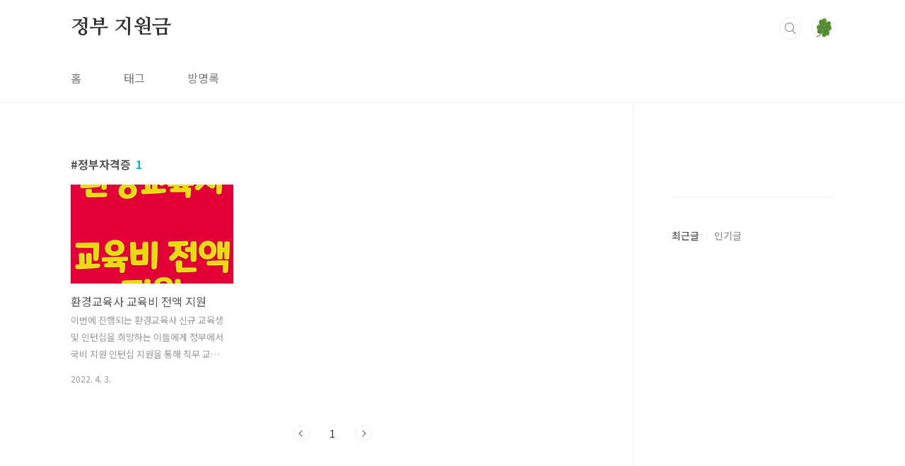

--- FILE ---
content_type: text/html; charset=utf-8
request_url: https://www.google.com/recaptcha/api2/aframe
body_size: 268
content:
<!DOCTYPE HTML><html><head><meta http-equiv="content-type" content="text/html; charset=UTF-8"></head><body><script nonce="d-oVdmZz1z2Rk6gDeQZh3Q">/** Anti-fraud and anti-abuse applications only. See google.com/recaptcha */ try{var clients={'sodar':'https://pagead2.googlesyndication.com/pagead/sodar?'};window.addEventListener("message",function(a){try{if(a.source===window.parent){var b=JSON.parse(a.data);var c=clients[b['id']];if(c){var d=document.createElement('img');d.src=c+b['params']+'&rc='+(localStorage.getItem("rc::a")?sessionStorage.getItem("rc::b"):"");window.document.body.appendChild(d);sessionStorage.setItem("rc::e",parseInt(sessionStorage.getItem("rc::e")||0)+1);localStorage.setItem("rc::h",'1769183639820');}}}catch(b){}});window.parent.postMessage("_grecaptcha_ready", "*");}catch(b){}</script></body></html>